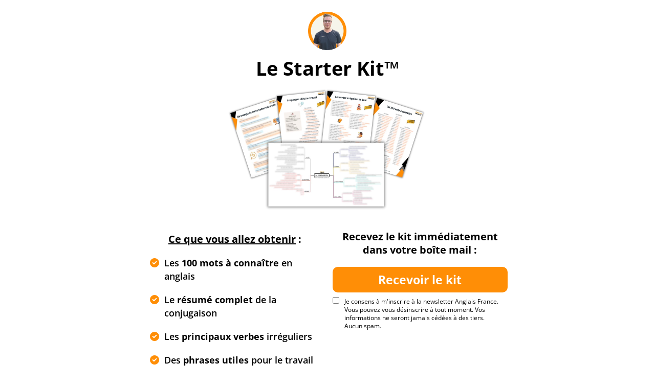

--- FILE ---
content_type: text/html; charset=UTF-8
request_url: https://formation.anglaisfrance.com/le-starter-kit?sa=sa0021252682a91ced6aef9ab919eab5f92c7844e4
body_size: 18018
content:
<!DOCTYPE html><!-- Created with https://systeme.io --><html lang="fr"><head><link rel="icon" type="image/png" href="/1229917/632e620e574ed_temp2.png"><link rel="apple-touch-icon" href="/1229917/632e620e574ed_temp2.png"><meta charSet="utf-8"/><title data-react-helmet="true">Inscription</title><meta data-react-helmet="true" name="viewport" content="width=device-width, initial-scale=1"/><meta data-react-helmet="true" name="robots" content="noindex"/><meta data-react-helmet="true" name="title" content="Inscription"/><meta data-react-helmet="true" name="description"/><meta data-react-helmet="true" name="author"/><meta data-react-helmet="true" name="keywords"/><meta data-react-helmet="true" property="og:image" content=""/><meta data-react-helmet="true" property="og:title" content="Inscription"/><meta data-react-helmet="true" property="og:url" content="https://formation.anglaisfrance.com/le-starter-kit"/><style data-styled="" data-styled-version="6.1.13">.hrsnMz{position:absolute;z-index:0;height:100%;width:100%;top:0;left:0;z-index:-1;filter:blur(0px);background-size:initial;background-position:0% 0%;background-repeat:repeat;background-attachment:initial;background-color:rgba(255, 255, 255, 1);background-image:none;}/*!sc*/
@media only screen and (max-width: 800px){.hrsnMz{background-image:none;}}/*!sc*/
data-styled.g71[id="sc-ljLmeM"]{content:"hrsnMz,"}/*!sc*/
.jlJyGk{position:relative;width:100%;}/*!sc*/
data-styled.g72[id="sc-gqYRWL"]{content:"jlJyGk,"}/*!sc*/
.hmiSxy{display:flex;flex-direction:row;align-items:center;justify-content:center;}/*!sc*/
data-styled.g74[id="sc-kpAHqd"]{content:"hmiSxy,"}/*!sc*/
.aocSR{width:100%;align-self:center;opacity:1;cursor:pointer;transition:0.3s;border:none;background:rgba(255, 142, 6, 1);padding-top:10px;padding-right:50px;padding-bottom:10px;padding-left:50px;font-size:23px;color:rgba(255, 255, 255, 1);font-family:"Open Sans";font-weight:700;font-style:normal;border-top-left-radius:10px;border-top-right-radius:10px;border-bottom-left-radius:10px;border-bottom-right-radius:10px;box-shadow:none;line-height:30px;}/*!sc*/
@media only screen and (max-width: 800px){.aocSR{width:100%;align-self:center;opacity:1;padding-top:18px;padding-right:5px;padding-bottom:18px;padding-left:5px;font-size:20px;font-family:"Open Sans";font-weight:700;font-style:normal;border-top-left-radius:10px;border-top-right-radius:10px;border-bottom-left-radius:10px;border-bottom-right-radius:10px;line-height:18px;}}/*!sc*/
data-styled.g76[id="sc-bCztur"]{content:"aocSR,"}/*!sc*/
.jSazPP{display:flex;align-items:baseline;flex-basis:100%;font-size:12px;}/*!sc*/
@media only screen and (max-width: 800px){.jSazPP{font-size:12px;}}/*!sc*/
data-styled.g79[id="sc-bqvdXA"]{content:"jSazPP,"}/*!sc*/
.dUNMbw{text-align:left;}/*!sc*/
data-styled.g80[id="sc-irPVuy"]{content:"dUNMbw,"}/*!sc*/
.gclgDz{word-break:break-word;transition:box-shadow 0.1s ease-in-out;flex-basis:inherit;font-size:38px;color:rgba(0, 0, 0, 1);font-family:"Open Sans";font-weight:700;font-style:normal;text-align:center;line-height:50px;padding-top:0px;padding-right:0px;padding-bottom:0px;padding-left:0px;}/*!sc*/
.gclgDz a{color:rgba(20, 158, 252, 1);}/*!sc*/
.gclgDz a>span{color:rgba(20, 158, 252, 1);}/*!sc*/
.gclgDz a:hover{box-shadow:inset 0 -1px 0;}/*!sc*/
.gclgDz a>span:hover{box-shadow:inset 0 -1px 0;}/*!sc*/
.gclgDz strong{font-weight:bold;}/*!sc*/
@media only screen and (max-width: 800px){.gclgDz{padding-top:10px;padding-right:10px;padding-bottom:5px;padding-left:15px;font-size:30px;font-weight:700;font-style:normal;text-align:center;line-height:38px;}}/*!sc*/
.gclgDz p:empty::after{content:' ';white-space:pre;}/*!sc*/
.foAwQL{word-break:break-word;transition:box-shadow 0.1s ease-in-out;flex-basis:inherit;font-size:20px;color:rgba(0, 0, 0, 1);font-family:"Open Sans";font-weight:400;font-style:normal;text-align:center;line-height:26px;padding-top:0px;padding-right:0px;padding-bottom:0px;padding-left:0px;}/*!sc*/
.foAwQL a{color:rgba(20, 158, 252, 1);}/*!sc*/
.foAwQL a>span{color:rgba(20, 158, 252, 1);}/*!sc*/
.foAwQL a:hover{box-shadow:inset 0 -1px 0;}/*!sc*/
.foAwQL a>span:hover{box-shadow:inset 0 -1px 0;}/*!sc*/
.foAwQL strong{font-weight:bold;}/*!sc*/
@media only screen and (max-width: 800px){.foAwQL{padding-top:10px;padding-right:10px;padding-bottom:10px;padding-left:15px;font-size:17px;font-weight:400;font-style:normal;text-align:center;line-height:20px;}}/*!sc*/
.foAwQL p:empty::after{content:' ';white-space:pre;}/*!sc*/
.ebmtnB{word-break:break-word;transition:box-shadow 0.1s ease-in-out;flex-basis:inherit;font-size:18px;color:rgba(0, 0, 0, 1);font-family:"Open Sans";font-weight:600;font-style:normal;text-align:left;line-height:26px;padding-top:5px;padding-right:5px;padding-bottom:5px;padding-left:5px;}/*!sc*/
.ebmtnB a{color:rgba(20, 158, 252, 1);}/*!sc*/
.ebmtnB a>span{color:rgba(20, 158, 252, 1);}/*!sc*/
.ebmtnB a:hover{box-shadow:inset 0 -1px 0;}/*!sc*/
.ebmtnB a>span:hover{box-shadow:inset 0 -1px 0;}/*!sc*/
.ebmtnB strong{font-weight:bold;}/*!sc*/
@media only screen and (max-width: 800px){.ebmtnB{font-size:16px;font-family:"Open Sans";font-weight:600;font-style:normal;text-align:left;line-height:20px;}}/*!sc*/
.ebmtnB p:empty::after{content:' ';white-space:pre;}/*!sc*/
.fnwANt{word-break:break-word;transition:box-shadow 0.1s ease-in-out;flex-basis:inherit;font-size:12px;color:rgba(0, 0, 0, 1);font-family:"Open Sans";font-weight:400;font-style:normal;text-align:left;line-height:16px;padding-top:10px;padding-right:10px;padding-bottom:10px;padding-left:10px;}/*!sc*/
.fnwANt a{color:rgba(20, 158, 252, 1);}/*!sc*/
.fnwANt a>span{color:rgba(20, 158, 252, 1);}/*!sc*/
.fnwANt a:hover{box-shadow:inset 0 -1px 0;}/*!sc*/
.fnwANt a>span:hover{box-shadow:inset 0 -1px 0;}/*!sc*/
.fnwANt strong{font-weight:bold;}/*!sc*/
@media only screen and (max-width: 800px){.fnwANt{padding-top:0px;padding-right:0px;padding-bottom:0px;padding-left:7px;font-size:12px;font-family:"Open Sans";font-weight:400;font-style:normal;text-align:left;line-height:16px;}}/*!sc*/
.fnwANt p:empty::after{content:' ';white-space:pre;}/*!sc*/
data-styled.g83[id="sc-khdDuB"]{content:"gclgDz,foAwQL,ebmtnB,fnwANt,"}/*!sc*/
.bpyBwR{display:flex;flex-direction:column;grid-column-start:1;grid-column-end:13;align-self:flex-start;}/*!sc*/
@media only screen and (max-width: 800px){.bpyBwR{align-self:unset;width:100%;grid-column-start:1;grid-column-end:12;padding-left:0;padding-right:0;}}/*!sc*/
.gqiwbs{display:flex;flex-direction:column;grid-column-start:1;grid-column-end:7;align-self:flex-start;}/*!sc*/
@media only screen and (max-width: 800px){.gqiwbs{align-self:unset;width:100%;grid-column-start:1;grid-column-end:12;padding-left:0;padding-right:0;}}/*!sc*/
.eMRipj{display:flex;flex-direction:column;grid-column-start:7;grid-column-end:13;align-self:flex-start;}/*!sc*/
@media only screen and (max-width: 800px){.eMRipj{align-self:unset;width:100%;grid-column-start:1;grid-column-end:12;padding-left:0;padding-right:0;}}/*!sc*/
data-styled.g86[id="sc-hRgSog"]{content:"bpyBwR,gqiwbs,eMRipj,"}/*!sc*/
.jAcARP{display:block;max-width:100%;object-fit:contain;width:75px;}/*!sc*/
@media only screen and (max-width: 800px){.jAcARP{width:67px;}}/*!sc*/
.iDArko{display:block;max-width:100%;object-fit:contain;width:400px;}/*!sc*/
data-styled.g137[id="sc-dHMlHb"]{content:"jAcARP,iDArko,"}/*!sc*/
.cjXIDn{align-self:center;}/*!sc*/
data-styled.g138[id="sc-glpSfM"]{content:"cjXIDn,"}/*!sc*/
.jDZtti{position:relative;display:block;height:0;overflow:visible;padding-bottom:100.00%;}/*!sc*/
.cFaEky{position:relative;display:block;height:0;overflow:visible;padding-bottom:62.89%;}/*!sc*/
data-styled.g139[id="sc-kHhQGl"]{content:"jDZtti,cFaEky,"}/*!sc*/
.hLVLdW{width:100%;list-style-type:none;list-style:none;}/*!sc*/
.hLVLdW ul{margin-left:25px;padding-left:0;}/*!sc*/
.hLVLdW ul>div{margin-bottom:20px;}/*!sc*/
.hLVLdW li{margin-bottom:20px;list-style-type:none!important;list-style:none!important;margin-left:0!important;display:flex;align-items:baseline;min-height:18px;}/*!sc*/
.hLVLdW ul:last-of-type>div:last-of-type{margin-bottom:0;}/*!sc*/
.hLVLdW ul:last-of-type li:last-of-type{margin-bottom:0;}/*!sc*/
.hLVLdW li div{display:inline;position:relative;}/*!sc*/
.hLVLdW li>i{font-feature-settings:normal;margin-left:-25px;margin-right:10px;color:rgba(255, 142, 6, 1);font-size:18px;}/*!sc*/
@media only screen and (max-width: 800px){.hLVLdW li>i{color:rgba(255, 142, 6, 1);}}/*!sc*/
data-styled.g161[id="sc-ZVgAE"]{content:"hLVLdW,"}/*!sc*/
.bCjscS{display:grid;position:relative;justify-content:space-between;grid-template-columns:repeat(12, 1fr);column-gap:20px;background-color:rgba(255, 255, 255, 1);padding-top:20px;padding-right:35px;padding-bottom:50px;padding-left:35px;border-top-left-radius:15px;border-top-right-radius:15px;border-bottom-left-radius:15px;border-bottom-right-radius:15px;border-style:solid;border-width:3px;border-color:rgba(255, 142, 6, 0);box-shadow:none;background-image:none;background-size:initial;background-position:50% 50%;background-repeat:no-repeat;background-attachment:initial;column-gap:unset!important;}/*!sc*/
@media only screen and (max-width: 800px){.bCjscS{padding-top:5px;padding-right:5px;padding-bottom:5px;padding-left:5px;background-color:rgba(255, 255, 255, 1);border-top-left-radius:10px;border-top-right-radius:10px;border-bottom-left-radius:10px;border-bottom-right-radius:10px;}}/*!sc*/
@media only screen and (max-width: 800px){.bCjscS{display:flex;flex-direction:column;grid-template-columns:auto;background-image:none;}}/*!sc*/
.gNrTRE{display:grid;position:relative;justify-content:space-between;grid-template-columns:repeat(12, 1fr);column-gap:20px;padding-top:10px;padding-right:10px;padding-bottom:10px;padding-left:10px;background-image:none;background-size:initial;background-position:50% 50%;background-repeat:repeat;background-attachment:initial;}/*!sc*/
@media only screen and (max-width: 800px){.gNrTRE{padding-top:5px;padding-right:5px;padding-bottom:5px;padding-left:5px;}}/*!sc*/
@media only screen and (max-width: 800px){.gNrTRE{display:flex;flex-direction:column;grid-template-columns:auto;background-image:none;}}/*!sc*/
data-styled.g231[id="sc-gzVdWW"]{content:"bCjscS,gNrTRE,"}/*!sc*/
.khOXWh{display:flex;position:relative;padding-top:0px;padding-right:40px;padding-bottom:40px;padding-left:40px;background-image:none;background-size:initial;background-position:0% 0%;background-repeat:no-repeat;background-attachment:initial;}/*!sc*/
@media only screen and (max-width: 800px){.khOXWh{padding-top:5px;padding-right:5px;padding-bottom:5px;padding-left:5px;}}/*!sc*/
@media only screen and (max-width: 800px){.khOXWh{background-image:none;}}/*!sc*/
data-styled.g237[id="sc-kfblco"]{content:"khOXWh,"}/*!sc*/
.hWhjGP{max-width:100%;width:100%;margin:auto;}/*!sc*/
@media only screen and (max-width: 800px){.hWhjGP{max-width:initial;}}/*!sc*/
data-styled.g238[id="sc-bmxOz"]{content:"hWhjGP,"}/*!sc*/
html{box-sizing:border-box;scroll-behavior:smooth;overscroll-behavior-x:none;}/*!sc*/
body{margin:0;}/*!sc*/
a{text-decoration:none;}/*!sc*/
p span>a[href^="tel:"]{color:inherit;}/*!sc*/
p{margin:0;}/*!sc*/
*,*:before,*:after{box-sizing:inherit;}/*!sc*/
*{-webkit-font-smoothing:antialiased;}/*!sc*/
h1,h2,h3,h4,h5,h6{margin:0;font-weight:normal;}/*!sc*/
section h1{margin:0;}/*!sc*/
button,input{margin:0;font-family:unset;}/*!sc*/
ul{margin:0;}/*!sc*/
.fixed{position:fixed;top:0px;left:0px;width:320px;height:50px;background:red;-webkit-backface-visibility:hidden;}/*!sc*/
data-styled.g612[id="sc-global-cFbOWI1"]{content:"sc-global-cFbOWI1,"}/*!sc*/
.blwjlq{position:relative;text-align:initial;margin:0px 0px 0px 0px;}/*!sc*/
@media only screen and (max-width: 800px){.blwjlq{margin-top:0px;margin-right:0px;margin-bottom:0px;margin-left:0px;}}/*!sc*/
.hYHLOy{position:relative;text-align:initial;margin:0px 200px 0px 200px;}/*!sc*/
@media only screen and (max-width: 800px){.hYHLOy{margin-top:0px;margin-right:0px;margin-bottom:40px;margin-left:0px;}}/*!sc*/
.dTjBTK{position:relative;text-align:initial;display:flex;flex-direction:column;margin:0px 0px 10px 0px;}/*!sc*/
@media only screen and (max-width: 800px){.dTjBTK{margin-top:10px;margin-right:0px;margin-bottom:0px;margin-left:0px;}}/*!sc*/
.eaZTQG{position:relative;text-align:initial;display:flex;flex-direction:column;margin:10px 0px 0px 0px;}/*!sc*/
@media only screen and (max-width: 800px){.eaZTQG{margin-top:10px;margin-right:0px;margin-bottom:0px;margin-left:0px;}}/*!sc*/
.hEfEZm{position:relative;text-align:initial;margin:5px 0px 0px 0px;}/*!sc*/
@media only screen and (max-width: 800px){.hEfEZm{margin-top:10px;margin-right:0px;margin-bottom:0px;margin-left:0px;}}/*!sc*/
.eKcfrw{position:relative;text-align:initial;margin:0px 0px 0px 0px;}/*!sc*/
@media only screen and (max-width: 800px){.eKcfrw{margin-top:0px;margin-right:15px;margin-bottom:0px;margin-left:20px;}}/*!sc*/
data-styled.g618[id="sc-kFKoiG"]{content:"blwjlq,hYHLOy,dTjBTK,eaZTQG,hEfEZm,eKcfrw,"}/*!sc*/
.jALuVp{position:relative;margin-top:0;margin-left:-20px;margin-right:-20px;margin-bottom:0;}/*!sc*/
@media only screen and (max-width: 800px){.jALuVp{margin-top:0;margin-left:0;margin-right:0;margin-bottom:0;}}/*!sc*/
.juQnvq{position:relative;margin-top:25px;margin-left:0;margin-right:0;margin-bottom:10px;}/*!sc*/
@media only screen and (max-width: 800px){.juQnvq{margin-top:10px;margin-left:0;margin-right:0;margin-bottom:0;}}/*!sc*/
.kLmmPW{position:relative;margin-top:20px;margin-left:0;margin-right:0;margin-bottom:10px;}/*!sc*/
@media only screen and (max-width: 800px){.kLmmPW{margin-top:15px;margin-left:0;margin-right:0;margin-bottom:0;}}/*!sc*/
.jljHxt{position:relative;margin-top:10px;margin-left:0;margin-right:0;margin-bottom:0;display:flex;justify-content:center;flex-direction:column;position:relative;}/*!sc*/
@media only screen and (max-width: 800px){.jljHxt{margin-top:10px;margin-left:15px;margin-right:15px;margin-bottom:15px;}}/*!sc*/
data-styled.g619[id="sc-kCNzdd"]{content:"jALuVp,juQnvq,kLmmPW,jljHxt,"}/*!sc*/
.wOAqF{display:flex;width:100%;height:100%;min-height:100vh;position:relative;font-family:"Open Sans";font-weight:400;font-style:normal;}/*!sc*/
data-styled.g623[id="sc-dgaQAE"]{content:"wOAqF,"}/*!sc*/
</style><link data-react-helmet="true" rel="canonical" href="https://formation.anglaisfrance.com/le-starter-kit"/><style type="text/css">
          @font-face {
            font-family: "Open Sans";
            font-style: normal;
            font-weight: 700;
            src: url(https://d3syewzhvzylbl.cloudfront.net/fonts/google-fonts/opensans/700.woff2) format('woff2');
          }
        

          @font-face {
            font-family: "Open Sans";
            font-style: normal;
            font-weight: 400;
            src: url(https://d3syewzhvzylbl.cloudfront.net/fonts/google-fonts/opensans/regular.woff2) format('woff2');
          }
        

          @font-face {
            font-family: "Open Sans";
            font-style: normal;
            font-weight: 600;
            src: url(https://d3syewzhvzylbl.cloudfront.net/fonts/google-fonts/opensans/600.woff2) format('woff2');
          }
        </style><link rel="stylesheet" href="https://d3fit27i5nzkqh.cloudfront.net/assets/css/optimizedFontAwesome.css"/><style>.fal{-moz-osx-font-smoothing:grayscale;-webkit-font-smoothing:antialiased;display:var(--fa-display,inline-block);font-style:normal;font-variant:normal;line-height:1;text-rendering:auto;}.fal{font-family:"Font Awesome 6 Pro";font-weight:300;}.fa-chevron-circle-left:before{content:"\f137";}.fa-chevron-circle-right:before{content:"\f138";}.fas{-moz-osx-font-smoothing:grayscale;-webkit-font-smoothing:antialiased;display:var(--fa-display,inline-block);font-style:normal;font-variant:normal;line-height:1;text-rendering:auto;}.fas{font-family:"Font Awesome 6 Pro";font-weight:900;}.fa-chevron-down:before{content:"\f078";}.fa-chevron-left:before{content:"\f053";}.fad.fa-chevron-right:after{content:"\f054\f054";}.fad{-moz-osx-font-smoothing:grayscale;-webkit-font-smoothing:antialiased;display:var(--fa-display,inline-block);font-style:normal;font-variant:normal;line-height:1;text-rendering:auto;}.fad{position:relative;font-family:"Font Awesome 6 Duotone";font-weight:900;letter-spacing:normal;}.fad:before{position:absolute;color:var(--fa-primary-color,inherit);opacity:var(--fa-primary-opacity,1);}.fad:after{color:var(--fa-secondary-color,inherit);}.fad:after{opacity:var(--fa-secondary-opacity,0.4);}.fa-chevron-right:before{content:"\f054";}.fa-chevron-up:before{content:"\f077";}.fa-circle:before{content:"\f111";}.far{-moz-osx-font-smoothing:grayscale;-webkit-font-smoothing:antialiased;display:var(--fa-display,inline-block);font-style:normal;font-variant:normal;line-height:1;text-rendering:auto;}.far{font-family:"Font Awesome 6 Pro";font-weight:400;}.fa-clock:before{content:"\f017";}.fa-eye:before{content:"\f06e";}.fa-eye-slash:before{content:"\f070";}.fa{font-family:var(--fa-style-family,"Font Awesome 6 Pro");font-weight:var(--fa-style,900);}.fa{-moz-osx-font-smoothing:grayscale;-webkit-font-smoothing:antialiased;display:var(--fa-display,inline-block);font-style:normal;font-variant:normal;line-height:1;text-rendering:auto;}.fa-times:before{content:"\f00d";}.fas{-moz-osx-font-smoothing:grayscale;-webkit-font-smoothing:antialiased;display:var(--fa-display,inline-block);font-style:normal;font-variant:normal;line-height:1;text-rendering:auto;}.fas{font-family:"Font Awesome 6 Pro";font-weight:900;}.fa-check-circle:before{content:"\f058";}</style><!-- Meta Pixel Code -->
<script>
!function(f,b,e,v,n,t,s)
{if(f.fbq)return;n=f.fbq=function(){n.callMethod?
n.callMethod.apply(n,arguments):n.queue.push(arguments)};
if(!f._fbq)f._fbq=n;n.push=n;n.loaded=!0;n.version='2.0';
n.queue=[];t=b.createElement(e);t.async=!0;
t.src=v;s=b.getElementsByTagName(e)[0];
s.parentNode.insertBefore(t,s)}(window, document,'script',
'https://connect.facebook.net/en_US/fbevents.js');
fbq('init', '7978254012298806');
fbq('track', 'PageView');
</script>
<noscript><img height="1" width="1" style="display:none"
src="https://www.facebook.com/tr?id=7978254012298806&ev=PageView&noscript=1"
/></noscript>
<!-- End Meta Pixel Code -->

<!-- Pinterest Tag -->
<script>
!function(e){if(!window.pintrk){window.pintrk = function () {
window.pintrk.queue.push(Array.prototype.slice.call(arguments))};var
  n=window.pintrk;n.queue=[],n.version="3.0";var
  t=document.createElement("script");t.async=!0,t.src=e;var
  r=document.getElementsByTagName("script")[0];
  r.parentNode.insertBefore(t,r)}}("https://s.pinimg.com/ct/core.js");
pintrk('load', '2612611181721', {em: '<user_email_address>'});
pintrk('page');
</script>
<noscript>
<img height="1" width="1" style="display:none;" alt=""
  src="https://ct.pinterest.com/v3/?event=init&tid=2612611181721&pd[em]=<hashed_email_address>&noscript=1" />
</noscript>
<!-- end Pinterest Tag --> <meta property="og:type" content="website"/></head><body><div id="app"><div class="sc-dgaQAE wOAqF"><div class="sc-gqYRWL jlJyGk"><div class="sc-ljLmeM hrsnMz"></div><div class="sc-kFKoiG blwjlq"><section id="section-6f0d8ce0" class="sc-kfblco khOXWh"><div width="100%" class="sc-bmxOz hWhjGP"><div class="sc-kFKoiG hYHLOy"><div id="row-428ef70d" class="sc-gzVdWW bCjscS"><div size="12" class="sc-hRgSog bpyBwR"><div class="sc-kFKoiG dTjBTK"><div width="75" class="sc-glpSfM cjXIDn"><picture class="sc-kHhQGl jDZtti"><img id="image-88ea8b8d" src="https://d1yei2z3i6k35z.cloudfront.net/1229917/63176769123e7_paul2.png" width="75" loading="lazy" class="sc-dHMlHb jAcARP"/></picture></div></div><div class="sc-kCNzdd jALuVp"><div id="text-2dbda54b" font-size="38" font-family="Open Sans" color="rgba(0, 0, 0, 1)" font-style="normal" font-weight="700" class="sc-khdDuB gclgDz"><div><p><strong>Le Starter Kit™</strong></p></div></div></div><div class="sc-kFKoiG eaZTQG"><div width="400" class="sc-glpSfM cjXIDn"><picture class="sc-kHhQGl cFaEky"><img id="image-1494c04a" src="https://d1yei2z3i6k35z.cloudfront.net/1229917/67d0a16d29467_LeStarterKit.jpeg" width="400" loading="lazy" class="sc-dHMlHb iDArko"/></picture></div></div><div class="sc-kFKoiG blwjlq"><div id="row-8fc89b52" class="sc-gzVdWW gNrTRE"><div size="6" class="sc-hRgSog gqiwbs"><div class="sc-kCNzdd juQnvq"><div id="text-76888420" font-size="20" font-family="Open Sans" color="rgba(0, 0, 0, 1)" font-style="normal" font-weight="400" class="sc-khdDuB foAwQL"><div><p><strong><u>Ce que vous allez obtenir</u> :</strong></p></div></div></div><div class="sc-kFKoiG hEfEZm"><div class="sc-ZVgAE hLVLdW"><div id="bulletlist-fe39a352" font-size="18" font-family="Open Sans" color="rgba(0, 0, 0, 1)" font-style="normal" font-weight="600" class="sc-khdDuB ebmtnB"><div><ul><li dir="ltr" style="display: flex; align-items: stretch; "><i class='fas fa-check-circle' style="line-height: inherit"></i><div><p dir="ltr">Les <strong>100 mots à connaître</strong> en anglais</p></div></li></ul><ul><li dir="ltr" style="display: flex; align-items: stretch; "><i class='fas fa-check-circle' style="line-height: inherit"></i><div><p dir="ltr">Le <strong>résumé complet</strong> de la conjugaison</p></div></li></ul><ul><li dir="ltr" style="display: flex; align-items: stretch; "><i class='fas fa-check-circle' style="line-height: inherit"></i><div><p dir="ltr">Les<strong> principaux verbes</strong> irréguliers</p></div></li></ul><ul><li dir="ltr" style="display: flex; align-items: stretch; "><i class='fas fa-check-circle' style="line-height: inherit"></i><div><p dir="ltr">Des <strong>phrases utiles</strong> pour le travail</p></div></li></ul><ul><li dir="ltr" style="display: flex; align-items: stretch; "><i class='fas fa-check-circle' style="line-height: inherit"></i><div><p dir="ltr"><strong>Une conversation </strong>pour s'entraîner à l'oral</p></div></li></ul><ul><li dir="ltr" style="display: flex; align-items: stretch; "><i class='fas fa-check-circle' style="line-height: inherit"></i><div><p dir="ltr">Des <strong>cours d'anglais</strong> dans votre boîte mail</p></div></li><li dir="ltr" style="display: flex; align-items: stretch; "><i class='fas fa-check-circle' style="line-height: inherit"></i><div><p dir="ltr"><strong>2 enregistrements</strong> audio avec la prononciation</p></div></li></ul></div></div></div></div></div><div size="6" class="sc-hRgSog eMRipj"><div class="sc-kCNzdd kLmmPW"><div id="text-39347a27" font-size="20" font-family="Open Sans" color="rgba(0, 0, 0, 1)" font-style="normal" font-weight="400" class="sc-khdDuB foAwQL"><div><p><strong>Recevez le kit immédiatement</strong></p><p><strong>dans votre boîte mail :</strong></p></div></div></div><div class="sc-kCNzdd jljHxt"><button data-test-id="send-form-button" id="button-840aaec5" color="rgba(255, 255, 255, 1)" font-family="Open Sans" font-weight="700" font-style="normal" font-size="23" width="100%" class="sc-bCztur aocSR"><div class="sc-kpAHqd hmiSxy">Recevoir le kit</div></button></div><div class="sc-kFKoiG eKcfrw"><div id="checkbox-bf299cd4" class="sc-irPVuy dUNMbw"><label font-size="12" class="sc-bqvdXA jSazPP"><input type="checkbox" class="sc-fkJXLl cJHXTo"/><div id="checkbox-bf299cd4" font-size="12" color="rgba(0, 0, 0, 1)" font-family="Open Sans" font-style="normal" font-weight="400" class="sc-khdDuB fnwANt"><div><p dir="ltr">Je consens à m'inscrire à la newsletter Anglais France. Vous pouvez vous désinscrire à tout moment. Vos informations ne seront jamais cédées à des tiers. Aucun spam.</p></div></div></label></div></div></div></div></div></div></div></div></div></section></div></div></div></div><script data-cookieconsent="ignore" charSet="UTF-8">window.__PRELOADED_STATE__={"page":{"id":15668757,"type":"squeeze","locale":"fr","entities":{"1153b51a-4b1f-4bb3-9183-a9cf07df5ccb":{"id":"1153b51a-4b1f-4bb3-9183-a9cf07df5ccb","type":"Body","childIds":["7482213d-bd7b-42af-ad0c-36053fabd77b"],"background":{"backgroundSize":"initial","backgroundRepeat":"repeat","backgroundPosition":"0% 0%","backgroundAttachment":"initial"},"htmlAttrId":"body-c5e336e8","backgroundColor":"rgba(255, 255, 255, 1)","backgroundFileId":null,"mobileBackground":[],"isAffiliateBadgeVisible":false},"36252711-5e65-4144-91b4-ad43e33ffad5":{"id":"36252711-5e65-4144-91b4-ad43e33ffad5","text":"Recevoir le kit","type":"Button","width":"100%","action":"sendForm","border":{"type":"None","radius":{"borderTopLeftRadius":10,"borderTopRightRadius":10,"borderBottomLeftRadius":10,"borderBottomRightRadius":10}},"margin":{"marginTop":10,"marginLeft":0,"marginRight":0,"marginBottom":0},"padding":{"paddingTop":10,"paddingLeft":50,"paddingRight":50,"paddingBottom":10},"subText":"","parentId":"3df15ccf-5545-481d-932b-789ff65402df","alignSelf":"center","boxShadow":"none","textColor":"rgba(255, 255, 255, 1)","appearance":{"mobile":true,"desktop":true},"background":"rgba(255, 142, 6, 1)","htmlAttrId":"button-840aaec5","urlRedirect":"","mobileBorder":{"radius":{"borderTopLeftRadius":10,"borderTopRightRadius":10,"borderBottomLeftRadius":10,"borderBottomRightRadius":10}},"mobileMargin":{"marginTop":10,"marginLeft":15,"marginRight":15,"marginBottom":15},"subTextColor":"rgba(255,255,255,0.8)","textFontSize":23,"mobilePadding":{"paddingTop":18,"paddingLeft":5,"paddingRight":5,"paddingBottom":18},"textFontStyle":"normal","textFontFamily":"Open Sans","textFontWeight":"700","redirectionType":"nextStep","subTextFontSize":18,"mobileLineHeight":18,"iconClassNameAfter":"","mobileTextFontSize":20,"iconClassNameBefore":""},"3a18533b-c0ae-46e8-86b5-80d89ea597d7":{"id":"3a18533b-c0ae-46e8-86b5-80d89ea597d7","slug":"recaptcha","type":"OptInRecaptcha","theme":"light","margin":{"marginTop":25,"marginLeft":0,"marginRight":0,"marginBottom":25},"parentId":"3df15ccf-5545-481d-932b-789ff65402df","alignSelf":"flex-start","appearance":{"mobile":true,"desktop":true},"htmlAttrId":"optinrecaptcha-da126b72","mobileMargin":{"marginTop":25,"marginLeft":0,"marginRight":0,"marginBottom":25}},"3df15ccf-5545-481d-932b-789ff65402df":{"id":"3df15ccf-5545-481d-932b-789ff65402df","size":6,"type":"Column","childIds":["b94198ca-2139-4e59-ab97-38f2eeff59e4","e54992c6-71e4-4b86-b7ec-f35a725d4b02","c0ccd6c6-11f2-404c-bd3d-716ab4c0efe5","3a18533b-c0ae-46e8-86b5-80d89ea597d7","36252711-5e65-4144-91b4-ad43e33ffad5","4c52e8ed-7d2a-4411-9c65-adb8264fe6ff"],"parentId":"f977ac4b-7c38-4901-9cb7-f5b0dc3aaa01","alignSelf":"flex-start","htmlAttrId":"column-3a7e3358"},"4a06b41d-6123-4127-af91-ccdf082daa12":{"id":"4a06b41d-6123-4127-af91-ccdf082daa12","type":"Image","ratio":1.59,"width":400,"fileId":28968161,"margin":{"marginTop":10,"marginLeft":0,"marginRight":0,"marginBottom":0},"parentId":"a6069162-a3a3-454d-ade0-5077db1e2b84","alignSelf":"center","appearance":{"mobile":true,"desktop":true},"htmlAttrId":"image-1494c04a","mobileMargin":{"marginTop":10,"marginLeft":0,"marginRight":0,"marginBottom":0}},"4c52e8ed-7d2a-4411-9c65-adb8264fe6ff":{"id":"4c52e8ed-7d2a-4411-9c65-adb8264fe6ff","type":"Checkbox","margin":{"marginTop":0,"marginLeft":0,"marginRight":0,"marginBottom":0},"content":"\x3cp dir=\"ltr\">Je consens à m'inscrire à la newsletter Anglais France. Vous pouvez vous désinscrire à tout moment. Vos informations ne seront jamais cédées à des tiers. Aucun spam.\x3c/p>","padding":{"paddingTop":10,"paddingLeft":10,"paddingRight":10,"paddingBottom":10},"fontSize":12,"optional":false,"parentId":"3df15ccf-5545-481d-932b-789ff65402df","errorText":"Merci de cocher la case","textAlign":"left","appearance":{"mobile":true,"desktop":true},"htmlAttrId":"checkbox-bf299cd4","mobileMargin":{"marginTop":0,"marginLeft":20,"marginRight":15,"marginBottom":0},"mobilePadding":{"paddingTop":0,"paddingLeft":7,"paddingRight":0,"paddingBottom":0},"mobileFontSize":12,"html":"\x3cp dir=\"ltr\">\x3cbr>\x3c/p>"},"702304ce-f36e-4bfb-9ef5-d26afeb764e8":{"id":"702304ce-f36e-4bfb-9ef5-d26afeb764e8","type":"Text","margin":{"marginTop":25,"marginLeft":0,"marginRight":0,"marginBottom":10},"styles":[],"content":"\x3cp>\x3cstrong>\x3cu>Ce que vous allez obtenir\x3c/u> :\x3c/strong>\x3c/p>","options":[],"padding":{"paddingTop":0,"paddingLeft":0,"paddingRight":0,"paddingBottom":0},"fontSize":20,"parentId":"a6a1d1b0-3c56-4742-b383-6fc4bbb504f4","fontStyle":"normal","textAlign":"center","appearance":{"mobile":true,"desktop":true},"fontFamily":"Open Sans","fontWeight":"400","htmlAttrId":"text-76888420","mobileMargin":{"marginTop":10,"marginLeft":0,"marginRight":0,"marginBottom":0},"mobileStyles":[],"mobileOptions":[],"mobilePadding":{"paddingTop":10,"paddingLeft":15,"paddingRight":10,"paddingBottom":10},"mobileFontSize":17,"mobileLineHeight":20,"html":"\x3cp dir=\"ltr\">\x3cbr>\x3c/p>"},"7482213d-bd7b-42af-ad0c-36053fabd77b":{"id":"7482213d-bd7b-42af-ad0c-36053fabd77b","type":"Section","margin":{"marginTop":0,"marginLeft":0,"marginRight":0,"marginBottom":0},"padding":{"paddingTop":0,"paddingLeft":40,"paddingRight":40,"paddingBottom":40},"childIds":["c3b7a243-d969-4c61-9692-f1a4d30b57ca"],"parentId":"1153b51a-4b1f-4bb3-9183-a9cf07df5ccb","appearance":{"mobile":true,"desktop":true},"background":{"backgroundSize":"initial","backgroundRepeat":"no-repeat","backgroundPosition":"0% 0%","backgroundAttachment":"initial"},"htmlAttrId":"section-6f0d8ce0","contentWidth":"fullPage","mobileMargin":{"marginTop":0,"marginLeft":0,"marginRight":0,"marginBottom":0},"mobilePadding":{"paddingTop":5,"paddingLeft":5,"paddingRight":5,"paddingBottom":5}},"7b41949a-be41-4209-bbbf-dc2df627f51f":{"id":"7b41949a-be41-4209-bbbf-dc2df627f51f","type":"Image","ratio":1,"width":75,"fileId":4483874,"margin":{"marginTop":0,"marginLeft":0,"marginRight":0,"marginBottom":10},"parentId":"a6069162-a3a3-454d-ade0-5077db1e2b84","alignSelf":"center","appearance":{"mobile":true,"desktop":true},"htmlAttrId":"image-88ea8b8d","mobileWidth":67,"mobileMargin":{"marginTop":10,"marginLeft":0,"marginRight":0,"marginBottom":0}},"a6069162-a3a3-454d-ade0-5077db1e2b84":{"id":"a6069162-a3a3-454d-ade0-5077db1e2b84","size":12,"type":"Column","childIds":["7b41949a-be41-4209-bbbf-dc2df627f51f","c237911a-ad96-431e-9fc5-a9d19e93759c","4a06b41d-6123-4127-af91-ccdf082daa12","f977ac4b-7c38-4901-9cb7-f5b0dc3aaa01"],"parentId":"c3b7a243-d969-4c61-9692-f1a4d30b57ca","alignSelf":"flex-start","htmlAttrId":"column-506d54eb"},"a6a1d1b0-3c56-4742-b383-6fc4bbb504f4":{"id":"a6a1d1b0-3c56-4742-b383-6fc4bbb504f4","size":6,"type":"Column","childIds":["702304ce-f36e-4bfb-9ef5-d26afeb764e8","b3e2dd41-e6c2-4f58-88ae-0d4dde5e38a3"],"parentId":"f977ac4b-7c38-4901-9cb7-f5b0dc3aaa01","alignSelf":"flex-start","htmlAttrId":"column-35910a8b"},"b3e2dd41-e6c2-4f58-88ae-0d4dde5e38a3":{"id":"b3e2dd41-e6c2-4f58-88ae-0d4dde5e38a3","type":"BulletList","margin":{"marginTop":5,"marginLeft":0,"marginRight":0,"marginBottom":0},"content":"\x3cul>\x3cli dir=\"ltr\" style=\"display: flex; align-items: stretch; \">\x3ci class='fas fa-check-circle' style=\"line-height: inherit\">\x3c/i>\x3cdiv>\x3cp dir=\"ltr\">Les \x3cstrong>100 mots à connaître\x3c/strong> en anglais\x3c/p>\x3c/div>\x3c/li>\x3c/ul>\x3cul>\x3cli dir=\"ltr\" style=\"display: flex; align-items: stretch; \">\x3ci class='fas fa-check-circle' style=\"line-height: inherit\">\x3c/i>\x3cdiv>\x3cp dir=\"ltr\">Le \x3cstrong>résumé complet\x3c/strong> de la conjugaison\x3c/p>\x3c/div>\x3c/li>\x3c/ul>\x3cul>\x3cli dir=\"ltr\" style=\"display: flex; align-items: stretch; \">\x3ci class='fas fa-check-circle' style=\"line-height: inherit\">\x3c/i>\x3cdiv>\x3cp dir=\"ltr\">Les\x3cstrong> principaux verbes\x3c/strong> irréguliers\x3c/p>\x3c/div>\x3c/li>\x3c/ul>\x3cul>\x3cli dir=\"ltr\" style=\"display: flex; align-items: stretch; \">\x3ci class='fas fa-check-circle' style=\"line-height: inherit\">\x3c/i>\x3cdiv>\x3cp dir=\"ltr\">Des \x3cstrong>phrases utiles\x3c/strong> pour le travail\x3c/p>\x3c/div>\x3c/li>\x3c/ul>\x3cul>\x3cli dir=\"ltr\" style=\"display: flex; align-items: stretch; \">\x3ci class='fas fa-check-circle' style=\"line-height: inherit\">\x3c/i>\x3cdiv>\x3cp dir=\"ltr\">\x3cstrong>Une conversation \x3c/strong>pour s'entraîner à l'oral\x3c/p>\x3c/div>\x3c/li>\x3c/ul>\x3cul>\x3cli dir=\"ltr\" style=\"display: flex; align-items: stretch; \">\x3ci class='fas fa-check-circle' style=\"line-height: inherit\">\x3c/i>\x3cdiv>\x3cp dir=\"ltr\">Des \x3cstrong>cours d'anglais\x3c/strong> dans votre boîte mail\x3c/p>\x3c/div>\x3c/li>\x3cli dir=\"ltr\" style=\"display: flex; align-items: stretch; \">\x3ci class='fas fa-check-circle' style=\"line-height: inherit\">\x3c/i>\x3cdiv>\x3cp dir=\"ltr\">\x3cstrong>2 enregistrements\x3c/strong> audio avec la prononciation\x3c/p>\x3c/div>\x3c/li>\x3c/ul>","padding":{"paddingTop":5,"paddingLeft":5,"paddingRight":5,"paddingBottom":5},"fontSize":18,"parentId":"a6a1d1b0-3c56-4742-b383-6fc4bbb504f4","fontStyle":"normal","textAlign":"left","appearance":{"mobile":true,"desktop":true},"fontFamily":"Open Sans","fontWeight":"600","htmlAttrId":"bulletlist-fe39a352","lineHeight":26,"mobileMargin":{"marginTop":10,"marginLeft":0,"marginRight":0,"marginBottom":0},"mobileFontSize":16,"mobileTextAlign":"left","verticalSpacing":20,"listItemIconSize":18,"mobileLineHeight":20,"listItemClassName":"fas fa-check-circle","listItemIconColor":"rgba(255, 142, 6, 1)","mobileListItemIconColor":"rgba(255, 142, 6, 1)","html":"\x3cp dir=\"ltr\">\x3cbr>\x3c/p>"},"b94198ca-2139-4e59-ab97-38f2eeff59e4":{"id":"b94198ca-2139-4e59-ab97-38f2eeff59e4","type":"Text","margin":{"marginTop":20,"marginLeft":0,"marginRight":0,"marginBottom":10},"styles":[],"content":"\x3cp>\x3cstrong>Recevez le kit immédiatement\x3c/strong>\x3c/p>\x3cp>\x3cstrong>dans votre boîte mail :\x3c/strong>\x3c/p>","options":[],"padding":{"paddingTop":0,"paddingLeft":0,"paddingRight":0,"paddingBottom":0},"fontSize":20,"parentId":"3df15ccf-5545-481d-932b-789ff65402df","fontStyle":"normal","textAlign":"center","appearance":{"mobile":true,"desktop":true},"fontFamily":"Open Sans","fontWeight":"400","htmlAttrId":"text-39347a27","mobileMargin":{"marginTop":15,"marginLeft":0,"marginRight":0,"marginBottom":0},"mobileStyles":[],"mobileOptions":[],"mobilePadding":{"paddingTop":10,"paddingLeft":15,"paddingRight":10,"paddingBottom":10},"mobileFontSize":17,"mobileLineHeight":20,"html":"\x3cp dir=\"ltr\">\x3cbr>\x3c/p>"},"c0ccd6c6-11f2-404c-bd3d-716ab4c0efe5":{"id":"c0ccd6c6-11f2-404c-bd3d-716ab4c0efe5","slug":"email","type":"Field","border":{"color":"rgba(193, 201, 217, 1)","style":"solid","width":1,"radius":{"borderTopLeftRadius":10,"borderTopRightRadius":10,"borderBottomLeftRadius":10,"borderBottomRightRadius":10}},"margin":{"marginTop":7,"marginLeft":0,"marginRight":0,"marginBottom":0},"padding":{"paddingTop":12,"paddingLeft":0,"paddingRight":0,"paddingBottom":12},"fontSize":20,"optional":false,"parentId":"3df15ccf-5545-481d-932b-789ff65402df","appearance":{"mobile":true,"desktop":true},"htmlAttrId":"form-input-82f7bee3","lineHeight":23,"placeholder":"Votre e-mail","mobileBorder":{"radius":{"borderTopLeftRadius":10,"borderTopRightRadius":10,"borderBottomLeftRadius":10,"borderBottomRightRadius":10}},"mobileMargin":{"marginTop":10,"marginLeft":15,"marginRight":15,"marginBottom":0},"mobileFontSize":15,"backgroundColor":"rgba(255, 255, 255, 1)"},"c237911a-ad96-431e-9fc5-a9d19e93759c":{"id":"c237911a-ad96-431e-9fc5-a9d19e93759c","type":"Text","margin":{"marginTop":0,"marginLeft":-20,"marginRight":-20,"marginBottom":0},"styles":[],"content":"\x3cp>\x3cstrong>Le Starter Kit™\x3c/strong>\x3c/p>","options":[],"padding":{"paddingTop":0,"paddingLeft":0,"paddingRight":0,"paddingBottom":0},"fontSize":38,"parentId":"a6069162-a3a3-454d-ade0-5077db1e2b84","fontStyle":"normal","textAlign":"center","appearance":{"mobile":true,"desktop":true},"fontFamily":"Open Sans","fontWeight":"700","htmlAttrId":"text-2dbda54b","lineHeight":50,"mobileMargin":{"marginTop":0,"marginLeft":0,"marginRight":0,"marginBottom":0},"mobileStyles":[],"mobileOptions":[],"mobilePadding":{"paddingTop":10,"paddingLeft":15,"paddingRight":10,"paddingBottom":5},"mobileFontSize":30,"mobileLineHeight":38,"html":"\x3cp dir=\"ltr\">\x3cbr>\x3c/p>"},"c3b7a243-d969-4c61-9692-f1a4d30b57ca":{"id":"c3b7a243-d969-4c61-9692-f1a4d30b57ca","type":"Row","border":{"color":"rgba(255, 142, 6, 0)","style":"solid","width":3,"radius":{"borderTopLeftRadius":15,"borderTopRightRadius":15,"borderBottomLeftRadius":15,"borderBottomRightRadius":15}},"margin":{"marginTop":0,"marginLeft":200,"marginRight":200,"marginBottom":0},"padding":{"paddingTop":20,"paddingLeft":35,"paddingRight":35,"paddingBottom":50},"childIds":["a6069162-a3a3-454d-ade0-5077db1e2b84"],"parentId":"7482213d-bd7b-42af-ad0c-36053fabd77b","boxShadow":"none","appearance":{"mobile":true,"desktop":true},"background":{"backgroundSize":"initial","backgroundRepeat":"no-repeat","backgroundPosition":"50% 50%","backgroundAttachment":"initial"},"htmlAttrId":"row-428ef70d","mobileBorder":{"radius":{"borderTopLeftRadius":10,"borderTopRightRadius":10,"borderBottomLeftRadius":10,"borderBottomRightRadius":10}},"mobileMargin":{"marginTop":0,"marginLeft":0,"marginRight":0,"marginBottom":40},"mobilePadding":{"paddingTop":5,"paddingLeft":5,"paddingRight":5,"paddingBottom":5},"backgroundColor":"rgba(255, 255, 255, 1)","mobileBackgroundColor":"rgba(255, 255, 255, 1)"},"e54992c6-71e4-4b86-b7ec-f35a725d4b02":{"id":"e54992c6-71e4-4b86-b7ec-f35a725d4b02","slug":"first_name","type":"Field","border":{"color":"rgba(193, 201, 217, 1)","style":"solid","width":1,"radius":{"borderTopLeftRadius":10,"borderTopRightRadius":10,"borderBottomLeftRadius":10,"borderBottomRightRadius":10}},"margin":{"marginTop":25,"marginLeft":0,"marginRight":0,"marginBottom":0},"padding":{"paddingTop":12,"paddingLeft":0,"paddingRight":0,"paddingBottom":12},"fontSize":20,"optional":false,"parentId":"3df15ccf-5545-481d-932b-789ff65402df","appearance":{"mobile":true,"desktop":true},"htmlAttrId":"form-input-f4157264","placeholder":"Votre prénom","mobileBorder":{"radius":{"borderTopLeftRadius":10,"borderTopRightRadius":10,"borderBottomLeftRadius":10,"borderBottomRightRadius":10}},"mobileMargin":{"marginTop":25,"marginLeft":15,"marginRight":15,"marginBottom":0},"mobileFontSize":15,"backgroundColor":"rgba(255, 255, 255, 1)"},"f977ac4b-7c38-4901-9cb7-f5b0dc3aaa01":{"id":"f977ac4b-7c38-4901-9cb7-f5b0dc3aaa01","type":"Row","margin":{"marginTop":0,"marginLeft":0,"marginRight":0,"marginBottom":0},"padding":{"paddingTop":10,"paddingLeft":10,"paddingRight":10,"paddingBottom":10},"childIds":["a6a1d1b0-3c56-4742-b383-6fc4bbb504f4","3df15ccf-5545-481d-932b-789ff65402df"],"parentId":"a6069162-a3a3-454d-ade0-5077db1e2b84","appearance":{"mobile":true,"desktop":true},"background":[],"htmlAttrId":"row-8fc89b52","mobileMargin":{"marginTop":0,"marginLeft":0,"marginRight":0,"marginBottom":0},"mobilePadding":{"paddingTop":5,"paddingLeft":5,"paddingRight":5,"paddingBottom":5},"disableStacking":false}},"lastPopupNumber":0,"seo":{"index":false,"title":"Inscription"},"globalColor":null,"isTemplate":false,"doubleOptIn":true,"globalSettings":{"fontStyle":"normal","linkColor":"rgba(20, 158, 252, 1)","textColor":"rgba(0, 0, 0, 1)","fontFamily":"Open Sans","fontWeight":"400","textFontSize":"18px","scrollPaddingTop":null,"mobileTextFontSize":"16px"}},"files":{"4483874":{"id":4483874,"path":"https://d1yei2z3i6k35z.cloudfront.net/1229917/63176769123e7_paul2.png","size":181397,"type":"image","filename":"63176769123e7_paul2.png","name":"paul2.png","filenameWithoutHash":"paul2.png"},"28968161":{"id":28968161,"path":"https://d1yei2z3i6k35z.cloudfront.net/1229917/67d0a16d29467_LeStarterKit.jpeg","size":80296,"type":"image","filename":"67d0a16d29467_LeStarterKit.jpeg","name":"LeStarterKit.jpeg","filenameWithoutHash":"LeStarterKit.jpeg"}},"optIn":{"customerFields":"%CUSTOMER_FIELDS%","fields":{},"availableCountries":"%AVAILABLE_COUNTRIES%","errors":{"common":[],"fields":{},"bookingFields":{},"paidBookingFields":{}},"bookingFields":{},"paidBookingFields":{},"success":false,"submitted":false,"customerCountry":"US","nextStepUrl":"https://formation.anglaisfrance.com/le-starter-kit-thank-you","surveyResults":null,"csrfToken":"%CSRF_TOKEN%","submitedRecaptchas":[],"optInRecaptchaError":{},"bookingRedirectUrl":"","paidBookingRedirectUrl":""},"management":{"activePopupId":null,"previewMode":false,"screenshotMode":false,"funnelStepId":"10152002","url":"https://formation.anglaisfrance.com/le-starter-kit","confirmedExplicitConsents":[],"isDesktop":null,"affiliateId":"sa0021252682a91ced6aef9ab919eab5f92c7844e4","isMobile":"","affiliateLink":"https://systeme.io/?sa=sa0021252682a91ced6aef9ab919eab5f92c7844e4","agreement":"%AGREEMENT%","isFreemiumUser":"","captcha":"6LfVdRIsAAAAAMLr3NQVuPbdh0iTyWFORh0QVVmG"},"payment":{"customerType":"%CUSTOMER_TYPE%","customerEmail":"%CUSTOMER_EMAIL%","paymentMethods":"%PAYMENT_METHODS%","isOnlyPersonalAvailable":"%IS_ONLY_PERSONAL_AVAILABLE%","offer":"%OFFER%","checkedPlanId":"%OFFER_PRICE_PLAN_ACTIVE%","customerPaymentMethod":"%CUSTOMER_PAYMENT_METHOD%","offerOwnerCountry":"%OFFER_OWNER_COUNTRY%","offerBumps":"%OFFER_BUMPS%","offerBump":"%OFFER_BUMP%","offerPricing":[],"checkedBumpsIds":[],"isOrderBumpChecked":false,"agreement":"%AGREEMENT%","couponCode":"","checkedCoupon":null,"pageId":"15668757","affiliateLink":"https://systeme.io/?sa=sa0021252682a91ced6aef9ab919eab5f92c7844e4","stripeAccountId":"%STRIPE_ACCOUNT_ID%","purchaseProcessId":"%PURCHASE_PROCESS_ID%","twoStepPaymentFormStepType":"STEP_OPT_IN","deadlineTime":"%DEADLINE_TIMESTAMP%","deadlineExpirationUrl":"%DEADLINE_EXPIRATION_URL%","downsellUrl":"%DOWNSELL_URL%","mercadoPagoPublicKey":"%MERCADO_PAGO_PUBLIC_KEY%","product":"%PRODUCT%","digitalProduct":null,"productQuantity":1,"shipping":null,"productActiveVariant":null,"cashOnDeliveryInstruction":"%CASH_ON_DELIVERY_INSTRUCTION%","xenditPublicKey":"%XENDIT_PUBLIC_KEY%","stripePaymentMethod":""},"blog":{"blogPostListing":"%BLOG_POST_LISTING%","blogPostTitle":"%BLOG_POST_TITLE%","blogPostDescription":"%BLOG_POST_DESCRIPTION%","blogPostImageUrl":"%BLOG_POST_IMAGE_URL%","blogPostDateTs":"%BLOG_POST_DATE_TS%","blogPostCategories":"%BLOG_POST_CATEGORIES%","blogPath":"%BLOG_PATH%","blogLayoutPageId":"%BLOG_LAYOUT_PAGE_ID%","blogCategoryTitle":"%BLOG_CATEGORY_TITLE%","blogCategoryDescription":"%BLOG_CATEGORY_DESCRIPTION%","blogSearch":[]},"webinar":{"timeStamp":"%WEBINAR_SESSION_TIMESTAMP%","url":"%WEBINAR_SESSION_LINK%"},"webinarSession":{"timeStamp":"%WEBINAR_SESSION_TIMESTAMP%"},"lecture":{"lectureSessionId":null,"lectureSessionLoggingEnabled":"%LECTURE_SESSION_LOGGING_ENABLED%","lectureId":"%LECTURE_ID%"},"websiteSettings":{"websiteLocales":[],"websiteDraftTheme":null}}</script><script data-cookieconsent="ignore" charSet="UTF-8">window.initialI18nStore={"fr":{"common":{"customer_type":{"personal":"Particulier","company":"Entreprise"},"vat":"TVA","expiration":"Date d'expiration","card number":"Numéro de carte","cvc":"Code de sécurité","month":"Mois","day":"Jour","week":"Semaine","year":"an","components":{"offer_price":{"price":"Tarif","vat":"TVA","total":"Total","one_shots_summary":{"total_tax":"TVA","total_amount":"Total H.T.","total_amount_with_tax":"Total (TTC)","discount":"Réduction","total_amount_with_coupon":"Montant total avec la réduction","total_amount_with_tax_and_shipping":"Total (taxes et frais de port inclus)","subtotal_amount_with_tax":"Sous-total (TTC)","subtotal_amount":"Sous-total hors taxe","is_vat_not_chargeable":{"total_amount_with_tax":"Total (TTC)"}},"price_plans":{"trial_period":"{{ trialPeriodPrice }} pendant {{ trialPeriodLength }} jours puis","limited":"{{ amount }} chaque {{ interval }} pendant {{ intervalWithLimitOfPayments }}","unlimited":"{{ amount }} {{ intervalHack }} {{ interval }}","interval_hack_one":"par","interval_hack_many":"tous les","one_shot":"{{ amount }}","trial_period_price":"Gratuit","trial_period_new":"{{ trialPeriodPrice }} pendant {{ trialInterval }} puis","unlimited_new":"{{amount}} tous {{interval}}","limited_with_limit_of_payments":"{{ amount }} / {{ interval }}  - {{ count }} fois","limited_with_limit_of_payments_icu":"{amount} / {interval} - {count} fois","limited_icu":"{amount} chaque {interval} pendant {intervalWithLimitOfPayments}","trial_period_new_icu":"{trialPeriodPrice} pour {trialInterval} puis","unlimited_icu":"{amount} {intervalHack} {interval}"},"shipping":"Frais de port","subtotal":"Sous-total","tax_included":""},"order_summary":{"header":{"product":"Produit","price":"Prix"}},"countdown":{"types":{"date":"Date et heure fixes","minute":"Délai","daily":"Daily","deadline":"Utiliser la même deadline que le tunnel de vente"}},"timer":{"hours":"heures","minutes":"minutes","seconds":"secondes","days":"jours"},"webinar_registration_date_time":{"schedule_training":"Horaire de la formation"},"button":{"actions":{"next_step_redirection":"Vers l'étape suivante du tunnel"}},"member_access":{"resetting":{"success_header":"Email envoyé avec succès !","success_description":"Nous venons d'envoyer un mail avec un lien afin de réinitialiser votre mot de passe."},"login":{"password_forgotten":"Mot de passe oublié ?"}},"physical_product":{"quantity_label":"Quantité"},"coupon":{"discount":"Vous économisez"},"affiliate_badge":{"made_with":"Réalisé avec"},"core":{"pagination":{"previous":"Précédent","next":"Suivant","first":"Premier","last":"Dernier"},"text_editor":{"link_menu":{"placeholder":"Tapez l'URL","open_link":"Ouvrir le lien"},"link_toolbar":{"blog_link":"Lien du blog","link":"Lien","popup":"Popup","open_link_in_new_tab":"Ouvrir le lien dans un nouvel onglet","nofollow":"Nofollow","cancel":"Annuler","website_link":"Lien du site"}},"calendar":{"months":{"january":"Janvier","february":"Février","march":"Mars","april":"Avril","may":"Mai","june":"Juin","july":"Juillet","august":"Août","september":"Septembre","october":"Octobre","november":"Novembre","december":"Décembre"}},"settings":{"background_position":{"fixed":{"tooltip":"L’option d’arrière-plan fixe pourrait ne pas être prise en charge sur les appareils IOS et pourrait s’afficher différemment"}}},"toolbox":{"types":{"design":"Conception","language":"Langue","text":"Texte","image":"Image"}}},"blog_post_listing":{"read":"Lire"},"payment_methods":{"card_number":"Numéro de carte","cvc":"Code de sécurité","expiration":"Date d'expiration","credit_cards":{"label":"Carte de crédit"},"dlocal_document_number":"Numéro de document Dlocal","card_holder_name":"Nom du titulaire de la carte","security_code":"Cryptogramme visuel","expiration_date":"Date d'expiration","identification_type":"Type de document","identification_number":"Numéro de document","installments":"Règlements","stripe":{"invalid_card_number":"Le numéro de la carte est invalide","invalid_card_expiration_date":"La date d'expiration de la carte est invalide","invalid_card_security_code":"Le code de sécurité de la carte est invalide","invalid_card_details":"Les détails de votre carte sont invalides"},"xendit":{"invalid_card_number":"Le numéro de la carte est invalide","invalid_card_expiration_date":"La date d'expiration de la carte est invalide","invalid_cvn_number":"CVN invalide"},"cash_on_delivery":{"title":"Paiement à la livraison"}},"price_plan":{"startup":"Startup","webinar":"Webinar","enterprise":"Entreprise","custom":"Personnalisé","action":{"buy_now":"Acheter maintenant","description":"Accédez dès maintenant à tous les outils dont vous avez besoin et lancez votre business en ligne !","label":"Commencer gratuitement"},"range_tooltip":"Jusqu’à \x3c1>{{amount}}\x3c/1> contacts\n","question_main":"Combien de contacts avez-vous ?","question_secondary":"Quelle est la taille de votre liste email ? Combien de personnes reçoivent vos newsletters ?","select_plan_title":"Choisissez un plan","label_in_select_option":"Jusqu'à {{amount}} contacts","label_in_select_option_icu":"Jusqu'à {amount} contacts"},"breadcrumbs":{"items":{"home":"Blog","demo_blog_post_category_name":"Catégorie","demo_blog_post_name":"Article de blog"}},"contact_us":{"success_message":"Votre demande a bien été prise en compte. Nous vous répondrons dans les heures qui viennent"},"attachments":{"text_label":"Attacher un fichier"},"comments":{"responses_label_one":"Réponse","responses_label_other":"Réponses","load_more_label":"Montrer plus de réponses","send_label":"Envoyer","cancel_label":"Annuler","just_now_label":"A l'instant","reply_label":"Répondre","input_placeholder_label":"Ecrire un commentaire"},"custom_font_picker":{"parse_failed":"Nous n'avons pas pu traiter les fichiers de polices personnalisées suivants : \n{{ fontFileNames }} \nVeuillez vérifier que vous avez téléchargé les bons fichiers","singe_file_parse_failed":"Nous n'avons pas pu analyser votre fichier de police personnalisée. Veuillez vous assurer que vous téléchargez le bon fichier"},"shipping":{"not_available":"Oups ! On ne livre pas encore à cet endroit","condition_label":{"price":"Pour les commandes dont le prix est compris entre {{min}} {{currency}} et {{max}} {{currency}}","quantity":"Pour les commandes contenant entre {{min}} et {{max}} articles","weight":"Pour les commandes dont le poids total est compris entre {{min}}g et {{max}}g","price_min":"Pour les commandes dont le prix est supérieur ou égal à {{min}} {{currency}}","quantity_min":"Pour les commandes contenant {{min}} ou plus d'articles","weight_min":"Pour les commandes dont le poids total est égal ou supérieur à {{min}}g","price_icu":"Pour les commandes dont le prix est compris entre {min} {currency} et {max} {currency}","price_min_icu":"Pour les commandes dont le prix est de {min} {currency} ou plus","quantity_icu":"Pour les commandes contenant entre {min} et {max} articles\n","quantity_min_icu":"Pour les commandes contenant {min} articles ou plus","weight_icu":"Pour les commandes avec un poids total compris entre {min}g et {max}g\n","weight_min_icu":"Pour les commandes avec un poids total de {min}g ou plus"},"country_not_selected":"Sélectionnez un pays pour calculer les frais de port"},"search":{"result_for_one":"résultat trouvé","results_for_many":"résultats trouvés","results_for_slavic_2_to_4":"résultats trouvés","not_specified":"Non spécifié","results":"","see_more":"VOIR PLUS DE RÉSULTATS","settings":{"placeholder":{"label":"Espace réservé"},"open_dropdown":{"label":"Afficher les résultats"},"maximum_width":{"label":""},"search_bar":{"title":"Barre de recherche"},"dropdown_title":{"title":"Titre"},"dropdown_text":{"title":"Texte"},"dropdown_see_more":{"title":"Voir plus"},"dropdown_group":{"title":"Paramètres des résultats"}},"placeholder":"Rechercher","no_results":"Aucun résultat pour","enter_more_chars_hint":"Veuillez entrer 3 caractères ou plus"},"price_element":{"period":{"sub_additional_text":"gratuits","additional_text":"2 mois"},"plans":{"tags":"Tags","variants_per_product":"Variantes de produit physique"},"tooltip":{"subaccounts":"Avec systeme.io, chaque plan vous permet de créer un nombre illimité de sous-comptes. Chaque sous-compte est un compte systeme.io à part avec ses propres limites\n\nLes limites pour chaque sous-compte sont les mêmes que celles du plan de votre compte principal, sans frais supplémentaires. Par exemple : si votre plan permet 50 tunnels, chaque sous-compte que vous créez peut également avoir 50 tunnels"},"compare_plans_title":"Comparer les plans et fonctionnalités","plan_price_subtitle":"Aucune carte de crédit requise","freemium_description":"Commencez avec les fonctionnalités de base, mais évoluez aussi vite que les autres","startup_description":"Accédez aux fonctionnalités avancées pour développer votre entreprise","webinar_description":"Accédez aux fonctionnalités avancées des webinaires pour développer votre entreprise\n","unlimited_description":"Utilisez toutes les fonctionnalités de systeme.io et obtenez des résultats plus rapidement"},"website_layout_body":{"content_placeholder":"Contenu du site"},"color_picker":{"saved_colors":"Couleurs enregistrées","type":{"solid":"Plein","gradient":"Dégradé"}},"website_logo":{"settings":{"height":{"label":"Hauteur du logo"}}}},"week_plural":"semaines","core":{"error":{"title":"Oups ! Une erreur est survenue :-/"},"errors":{"no_connection":"Veuillez vérifier votre connexion internet et réessayer","something_went_wrong":"Un problème est survenu. Veuillez réessayer"},"file_manager":{"upload":{"drag_file":"Glissez un fichier ou"}}},"validation":{"expiration_invalid":"Date d'expiration invalide","errors":{"form_field_should_not_be_empty":"Cette valeur ne doit pas être vide."},"page":{"calendar":{"event_not_selected":"Veuillez sélectionner un événement pour l'afficher sur la page publique"},"paid_calendar":{"remove_payment_button":"Le calendrier payant contient un bouton de paiement intégré, veuillez supprimer le bouton de paiement inutile","event_not_selected":"Veuillez choisir un événement pour le calendrier payant dans la page des paramètres de l'étape","one_element":"Un seul calendrier payant peut être ajouté à la page","paid_calendar_required":"Le calendrier payant est obligatoire"},"payment_button_required":"Le bouton de paiement est requis sur les pages de paiement","search_results_unique":"Un seul élément de résultats de recherche peut être sur une page","search_results_required":"L'élément 'Résultats de recherche' est requis"},"password":{"mismatch":"Les mots de passe ne sont pas identiques"}},"entities":{"blog_post_listing":{"more":{"label":"Lire"}},"offer_price":{"product":{"stub":{"name":"Exemple de produit"}}},"calendar":{"form_submit_default_text":"Envoyer","next_step_default_text":"Étape suivante","calendar_step_headline_default_text":"Étape 1 :","form_step_headline_default_text":"Étape 2 :","calendar_step_sub_headline_default_text":"Configurer les détails de votre réservation","form_step_sub_headline_default_text":"Remplir le formulaire","form_description_default_text":"Saisissez vos coordonnées","date_field_not_empty":"La date est requise","time_slot_field_not_empty":"Un créneau horaire est requis"},"paid_calendar":{"example_warning":"Ceci est un événement d’exemple. Choisissez un événement dans la page des paramètres de l’étape"},"member_access":{"create_account":{"default_headline":"Créez votre compte maintenant"},"registration":{"button_text":"Cliquez ici"},"confirm_registration":{"default_headline":""}},"website_login":{"2fa":{"default_sub_headline":"Le code de vérification a été envoyé à votre adresse email","verification_code_label":"Code de vérification","default_checkbox":"Faire confiance à cet appareil","different_email":"Connectez-vous avec une autre adresse email"}}},"month_plural":"mois","price_plan":{"trial_period":{"week":"{{count}} semaine","week_other":"{{count}} semaines","day":"{{count}} jour","day_other":"{{count}} jours","month":"{{count}} mois","month_other":"{{count}} mois","year":"{{count}} an","year_other":"{{count}} ans","week_icu":"{count, plural, =1 {1 semaine} other {# semaines}}","day_icu":"{count, plural, =1 {1 jour} other {# jours}}","month_icu":"{count, plural, =1 {1 mois} other {# mois}}","year_icu":"{count, plural, =1 {1 an} other {# ans}}"},"interval":{"day":"jour","day_other":"{{count}} jours","week":"semaine","week_other":"{{count}} semaines","month":"mois","month_other":"{{count}} mois","year":"an","year_other":"{{count}} ans","day_icu":"{count, plural, =1 {jour} other {# jours}}","week_icu":"{count, plural, =1 {semaine} other {# semaines}}","month_icu":"{count, plural, =1 {mois} other {# mois}}","year_icu":"{count, plural, =1 {an} other {# ans}}","month_few":""},"interval_limited_payments":{"day":"{{count}} jour","day_other":"{{count}} jours","month_other":"{{count}} mois","month":"{{count}} mois","year":"{{count}} an","year_other":"{{count}} ans","week":"{{count}} semaine","week_other":"{{count}} semaines"}},"day_plural":"{{count}} jours","entity":{"product":{"header":"Produit","quantity_label":"Quantité","price_label":"Prix unitaire","stock_limit_label":"Disponibilité","stock_limit_title":"{{ limit }} dans le stock","stock_limit_title_icu":"{limit} en stock"}},"entity_settings":{"phone":{"title":"Téléphone"},"fullname":{"title":"Nom complet"},"booking_calendar":{"event":"Événement","headline":"Titre","switch_calendar_step":"Calendrier","switch_form_step":"Formulaire","next_step_button_text":"Texte du bouton de l'étape suivante","sub_headline":"Sous-titre","switch_thank_you_step":"Merci","thank_you_step_button_text":"Terminer","booking_summary":{"duration_minutes":"Durée de {{minutes}} minutes","duration_minutes_icu":"Durée de {minutes} minutes"},"redirection_confirmed":{"label":"Voulez-vous rediriger les utilisateurs après la confirmation de la réservation ?"},"booking_confirmed":"Réservation confirmée !","mandatory":"Obligatoire","custom_question_default_label":"Exemple de question","custom_question_default_placeholder":"À quoi pensez-vous ?"},"bookingpaidcalendar":{"header":"Calendrier payant"},"search":{"header":"Recherche"},"websiteheader":{"header":"En-tête du site Web"},"websitefooter":{"header":""},"websitelogo":{"header":"Logo du site web"},"menu":{"item":{"about_placeholder":"À propos de","how_it_works_placeholder":"Comment ça marche","member_stories_placeholder":""}},"button":{"button_text":{"label":"Texte du bouton"},"send_form":{"no_redirection":{"title":"Texte après une inscription réussie"}}},"image":{"link":"Lien"},"websitelanguageswitcher":{"header":"Sélecteur de langue"},"websitelogin":{"header":"Connexion au site web"},"websitebutton":{"header":"Bouton"}},"test_asset_21_05_2025":"c'est seulement pour le test 5","toolbox":{"entities":{"search":"Recherche"}},"settings_styles":{"size_and_position":{"label":"Taille et position"}},"global":{"cancel":"Annuler","new":"Nouveau"},"website_theme_settings":{"group":{"form_field":{"border_color":"Bordure du champ de formulaire"},"primary":{"button_border_color":""},"secondary":{"button_border_color":""},"content":{"background_color":""},"ghost":{"button_border_color":"Bordure du bouton transparent"}}},"website_settings":{"sidebar":{"page_settings":{"advanced":{"title":"","tracking_code":"Code de suivi","tracking_code_info":"Veuillez noter que certains scripts tiers peuvent ne pas fonctionner comme prévu. Un code incorrect ou non pris en charge peut affecter le chargement ou le comportement de votre page"}},"theme":"Thème","logo":{"description":"Les logos remplacent le titre du site sur toutes les pages. Pour afficher à nouveau le titre du site, supprimez le logo.","mobile_image":"Logo mobile","text_color":"Couleur du logo textuel","add_text":"Ajouter du texte","title":{"image":"Image"}},"website_header":{"sticky":"En-tête fixe"},"new_theme":"Nouveau thème","language_switcher":{"text_color":""}},"pages_management":{"unsaved_modal":{"title":"Ignorer les modifications ?","description":"Si vous quittez cette page maintenant, vos modifications seront définitivement perdues. Voulez-vous continuer ?","save_button":"Enregistrer et quitter la page"}},"login":{"slug":{"code":"Code"}}},"website_styles_settings":{"buttons_and_links":{"style":{"filled":"Plein","outlined":"Contour","title":"Style"},"primary":{"title":"Principal"},"secondary":{"title":"Secondaire"},"link":{"underline":"Souligner","color":"Couleur"}},"text_example":"Exemple de texte","colors":{"label":"Couleurs"}},"settings":{"sidebar":{"customize":"Personnaliser"}},"components-core-read-only-content-title-Read-only":"Contenu en lecture seule","website":{"page_types":{"website_login":"Page de connexion"}},"entities-website-login-2fa-default-headline-Two-fa":"Authentification à deux facteurs"},"publisher":{"locale_name":{"english":"Anglais","french":"Français","spanish":"Espagnol","italian":"Italien","portuguese":"Portugais","german":"Allemand","dutch":"Néerlandais","russian":"Russe","japanese":"Japonais","arabic":"Arabe","turkish":"Turc","chinese":"Chinois","swedish":"Suédois","romanian":"Roumain","czech":"Tchèque","hungarian":"Hongrois","slovak":"Slovaque","danish":"Danois","indonesian":"Indonésien","polish":"Polonais","greek":"Grecque","serbian":"Serbe","hindi":"Hindi","norwegian":"Norvégien","thai":"Thaïlandais","slovene":"Slovène","ukrainian":"Ukrainien","albania":"Albanais"},"choose time":"Choisissez l'heure","choose the day":"Choisissez le jour","webinar registration date":"Champ de formulaire - Date d'inscription au webinar","hours":"heures","schedule of the training":"Horaire de la formation","at":"à","countdown":{"days":"Journées","hours":"Heures","minutes":"Minutes","seconds":"Secondes"},"validation":{"not_empty":"Ce champ est obligatoire","vat_invalid":"Numéro de TVA invalide","check_data":"Veuillez vérifier les données du formulaire","email_invalid":"Entrez une adresse email valide","vat_does_not_suitable_for_selected_country":"Ce numéro de TVA n'est pas valide pour le pays sélectionné","empty_price_plans":"Erreur: veuillez ajouter un tarif dans les paramètres de la page de paiement","empty_payment_methods":"Veuillez ajouter des méthodes de paiement dans la page des paramètres de l'étape.","check_card_data":"Votre carte n'a pas passé la validation. Veuillez vérifier le numéro de carte, la date d'expiration et le code CVC","cvc_invalid":"Code de sécurité invalide","expiration_invalid":"Date d'expiration invalide","identification_number_invalid":"Veuillez entrer un numéro d'identification valide","card_number_invalid":"S'il vous plaît entrez un numéro de carte valide","errors":{"form_field_should_not_be_empty":"Cette valeur ne doit pas être vide."},"cpf_number_invalid":"Numéro CPF invalide","cnpj_number_invalid":"Numéro CNPJ invalide","cardholder_name_invalid":"Nom du titulaire de la carte invalide","personal_identification_number_invalid":"Numéro {{ identification_type }} invalide","page":{"calendar":{"event_not_selected":"Veuillez sélectionner un événement pour l'afficher sur la page publique"}},"password":{"mismatch":"Les mots de passe ne sont pas identiques"}},"components":{"offer_price":{"total":"Total","one_shots_summary":{"total_amount_with_coupon":"Montant total avec la réduction"},"price_plans":{"limited_with_limit_of_payments":"{{ amount }} / {{ interval }}  - {{ count }} fois","limited_with_limit_of_payments_icu":"{amount} / {interval} - {count} fois","limited_icu":"{amount} chaque {interval} pendant {intervalWithLimitOfPayments}","trial_period_new_icu":"{trialPeriodPrice} pour {trialInterval} puis","unlimited_icu":"{amount} {intervalHack} {interval}"}},"timer":{"days":"jours"},"preview":{"warning":"C'est le mode de prévisualisation. N'utilisez pas cette URL"},"entities":{"blog_content_placeholder":{"placeholder":"Contenu du blog"},"blog_post_content_placeholder":{"placeholder":"Espace réservé pour le contenu d'un article de blog"}},"core":{"text_editor":{"link_menu":{"placeholder":"Tapez l'URL"}},"calendar":{"event_name":"Nom de l'événement","event_time":"Durée de l'événement","event_location":{"name":"Lieu de la réunion","phone":"Téléphone","personal":"Personnel","online_meeting":"Réunion en ligne","zoom":"Zoom","google_meet":"Google Meet"},"timezone":"Fuseau horaire","select_time_zone":"Choisir le fuseau horaire","select_date":"Choisir la date","min":"Min","empty_event_name":"Exemple d'événement","months":{"january":"Janvier","february":"Février","march":"Mars","april":"Avril","may":"Mai","june":"Juin","july":"Juillet","august":"Août","september":"Septembre","october":"Octobre","november":"Novembre","december":"Décembre"},"weekdays":{"monday_short":"Lun","tuesday_short":"Mar","wednesday_short":"Mer","thursday_short":"Jeu","friday_short":"Ven","saturday_short":"Sam","sunday_short":"Dim"},"booking_former_time":"Ancien horaire","reschedule_booking_title":"Reprogrammer la réservation"},"paid_calendar":{"event_not_found":"Événement introuvable"}},"payment_methods":{"credit_cards":{"label":"Carte de crédit"},"dlocal_document_number":"Numéro de document Dlocal","expiration_month":"Mois","expiration_year":"Année","identification_number":"Numéro de document","installments":"Règlements","stripe":{"invalid_card_number":"Le numéro de la carte est invalide","invalid_card_expiration_date":"La date d'expiration de la carte est invalide","invalid_card_security_code":"Le code de sécurité de la carte est invalide","invalid_card_details":"Les détails de votre carte sont invalides"},"xendit":{"invalid_card_number":"Le numéro de la carte est invalide","invalid_card_expiration_date":"La date d'expiration de la carte est invalide","invalid_cvn_number":"CVN invalide"},"cash_on_delivery":{"title":"Paiement à la livraison"}},"contact_us":{"success_message":"Votre demande a bien été prise en compte. Nous vous répondrons dans les heures qui viennent"},"attachments":{"text_label":"Attacher un fichier"},"comments":{"responses_label_one":"Réponse","responses_label_other":"Réponses","load_more_label":"Montrer plus de réponses","send_label":"Envoyer","cancel_label":"Annuler","just_now_label":"A l'instant","reply_label":"Répondre","input_placeholder_label":"Ecrire un commentaire","delete_confirmation_label":"Voulez-vous vraiment supprimer ce commentaire ? Toutes les réponses seront également supprimées"},"price_element":{"title":"Choisissez votre plan","popup_button":"Commencez gratuitement","unlimited":"Illimité","period":{"title":"Choisissez votre période de facturation","save":"Économisez","monthly":"Mensuel","annually":"Annuel","month":"mois","year":"année","sub_additional_text":"gratuits","additional_text":"2 mois","monthly_billing":"Facturation mensuelle","annual_billing":"Facturation annuelle"},"group":{"contacts":"Automatisation des emails et contacts","sales":"Tunnels de vente","booking":"Calendrier","payment":"Processeurs de paiement","blogs":"Blogs","link":"Lien en bio","e_commerce":"E-commerce","courses":"Formations en ligne","communities":"Communautés","affiliate":"Marketing d'affiliation","support":"Équipe support","team":"Gestion d'équipe","integrations":"Intégrations","subaccounts":"Sous-comptes","email_marketing":"Email marketing","automation_and_workflows":"Automatisations & workflows","contacts_and_crm":"Contacts & CRM"},"plans":{"contacts":"Contacts","email_sent":"Emails envoyés","email_campaigns":"Campagnes email","email_newsletters":"Newsletters email","automation_rules":"Règles d'automatisation","workflows":"Workflows","api":"Requêtes API par minute","sales_funnels":"Tunnels de vente","sales_funnels_steps":"Étapes du tunnel de vente","deadline_funnels":"Deadline funnels","evergreen_webinars":"Webinaires automatiques","tests":"Tests A/B","custom_domains":"Domaines personnalisés","file_storage_space":"Espace de stockage des fichiers","click_upsells":"Upsells en un clic","order_bumps":"Order bumps","transaction_fees":"Frais de transaction","events":"Événements","bookings":"Rendez-vous","stripe":"Intégration Stripe","apple_pay":"Intégration Apple Pay","paypal":"Intégration Paypal","razorpay":"Intégration Razorpay","flutterwave":"Intégration Flutterwave","paystack":"Intégration Paystack","xendit":"Intégration Xendit","cash":"Paiement à la livraison","blogs":"Blogs","blogs_posts":"Articles de blog","mobile_link":"Page \"Lien en bio\" optimisée pour mobile","mobile_store":"Digital store optimisé pour mobile","physical_products":"Produits physiques","shipping_management":"Gestion des expéditions","inventory_management":"Gestion de stock","courses":"Formations","students":"Élèves","students_activity_history":"Historique d'activités des élèves","communities":"Communautés","community_members":"Membres de la communauté","affiliate_program":"Lancez votre propre programme d'affiliation","support":"Support par email 24h/24 et 7j/7","free_migration":"Migration gratuite","kickstart":"Session de coaching 1-1 pour vous lancer","assistant_accounts":"Comptes d'assistant","google_sheets_integration":"Google Sheets","active_campaign_integration":"ActiveCampaign","send_grid_integration":"SendGrid","zoom_integration":"Zoom","google_meet_integration":"Google Meet","google_calendar_integration":"Google Agenda","tags":"Tags","variants_per_product":"Variantes de produit physique","mercado_pago":"Intégration Mercado Pago","crm_pipelines":"Pipelines CRM","coupon_codes":"Code promo"},"tooltip":{"subaccounts":"Avec systeme.io, chaque plan vous permet de créer un nombre illimité de sous-comptes. Chaque sous-compte est un compte systeme.io à part avec ses propres limites\n\nLes limites pour chaque sous-compte sont les mêmes que celles du plan de votre compte principal, sans frais supplémentaires. Par exemple : si votre plan permet 50 tunnels, chaque sous-compte que vous créez peut également avoir 50 tunnels"},"compare_plans_title":"Comparer les plans et fonctionnalités","plan_price_subtitle":"Aucune carte de crédit requise","freemium_description":"Commencez avec les fonctionnalités de base, mais évoluez aussi vite que les autres","startup_description":"Accédez aux fonctionnalités avancées pour développer votre entreprise","webinar_description":"Accédez aux fonctionnalités avancées des webinaires pour développer votre entreprise\n","unlimited_description":"Utilisez toutes les fonctionnalités de systeme.io et obtenez des résultats plus rapidement"},"price_plan":{"label_in_select_option_icu":"Jusqu'à {amount} contacts"},"shipping":{"condition_label":{"price_icu":"Pour les commandes dont le prix est compris entre {min} {currency} et {max} {currency}","price_min_icu":"Pour les commandes dont le prix est de {min} {currency} ou plus","quantity_icu":"Pour les commandes contenant entre {min} et {max} articles\n","quantity_min_icu":"Pour les commandes contenant {min} articles ou plus","weight_icu":"Pour les commandes avec un poids total compris entre {min}g et {max}g\n","weight_min_icu":"Pour les commandes avec un poids total de {min}g ou plus"}},"search":{"result_for_one":"résultat trouvé","results_for_many":"résultats trouvés","results_for_slavic_2_to_4":"résultats trouvés","not_specified":"Non spécifié","results":"","see_more":"VOIR PLUS DE RÉSULTATS","settings":{"placeholder":{"label":"Espace réservé"}},"placeholder":"Rechercher","no_results":"Aucun résultat pour","enter_more_chars_hint":"Veuillez entrer 3 caractères ou plus"}},"entities":{"offer_upsell_price":{"stub":{"name":"Exemple de tarif"}},"field":{"country":{"placeholder":"Choisissez un pays"}},"calendar":{"form_submit_default_text":"Envoyer","next_step_default_text":"Étape suivante","calendar_step_headline_default_text":"Étape 1 :","form_step_headline_default_text":"Étape 2 :","calendar_step_sub_headline_default_text":"Configurer les détails de votre réservation","form_step_sub_headline_default_text":"Remplir le formulaire","form_description_default_text":"Saisissez vos coordonnées","date_field_not_empty":"La date est requise","time_slot_field_not_empty":"Un créneau horaire est requis"},"member_access":{"create_account":{"default_headline":"Créez votre compte maintenant"},"registration":{"button_text":"Cliquez ici"}},"login_button":{"default_text":"Se connecter"},"registration_button":{"default_text":"S'inscrire"}},"webinar_session":{"countdown":{"days":"Jours","hours":"Heures","minutes":"Minutes","seconds":"Secondes"}},"core":{"error":{"title":"Oups ! Une erreur est survenue :-/"},"errors":{"no_connection":"Veuillez vérifier votre connexion internet et réessayer","went_wrong_contact_support":"Un problème est survenu. Veuillez contacter le support","something_went_wrong":"Un problème est survenu. Veuillez réessayer","stripe_data_error":"Stripe n'a pas pu traiter les informations de votre carte de crédit. Vous pouvez nous contacter si vous avez besoin d'aide","stripe_invalid_request_error":"Votre compte Stripe a des fonctions limitées, certaines méthodes de paiement ne sont pas disponibles. Veuillez vérifier la configuration de votre tableau de bord Stripe","bad_request":"Une erreur s'est produite. Veuillez vérifier que tous les champs sont correctement remplis"}},"payment":{"fields":{"company_vat_id":{"errors":{"not_suitable_for_selected_country":"Ce numéro de TVA n'est pas valide pour le pays sélectionné"}}}},"entity":{"product":{"header":"Produit","price_label":"Prix unitaire","stock_limit_title_icu":"{limit} en stock"}},"global":{"search":"Rechercher","cancel":"Annuler","new":"Nouveau"},"entity_settings":{"phone":{"title":"Téléphone"},"fullname":{"title":"Nom complet"},"booking_calendar":{"event":"Événement","headline":"Titre","switch_calendar_step":"Calendrier","switch_form_step":"Formulaire","next_step_button_text":"Texte du bouton de l'étape suivante","sub_headline":"Sous-titre","switch_thank_you_step":"Merci","thank_you_step_button_text":"Terminer","booking_summary":{"duration_minutes":"Durée de {{minutes}} minutes","duration_minutes_icu":"Durée de {minutes} minutes"},"redirection_confirmed":{"label":"Voulez-vous rediriger les utilisateurs après la confirmation de la réservation ?"},"booking_confirmed":"Réservation confirmée !","reschedule_button_text":"Reprogrammer","slots_left":"créneaux restants","slot_left":"créneau restant","custom_question_default_label":"Exemple de question","custom_question_default_placeholder":"À quoi pensez-vous ?"},"menu":{"item":{"about_placeholder":"À propos de","how_it_works_placeholder":"Comment ça marche","member_stories_placeholder":""}},"button":{"button_text":{"label":"Texte du bouton"}}},"price_plan":{"trial_period":{"week_icu":"{count, plural, =1 {1 semaine} other {# semaines}}","day_icu":"{count, plural, =1 {1 jour} other {# jours}}","month_icu":"{count, plural, =1 {1 mois} other {# mois}}","year_icu":"{count, plural, =1 {1 an} other {# ans}}"},"interval":{"day_icu":"{count, plural, =1 {jour} other {# jours}}","week_icu":"{count, plural, =1 {semaine} other {# semaines}}","month_icu":"{count, plural, =1 {mois} other {# mois}}","year_icu":"{count, plural, =1 {an} other {# ans}}","month_few":""}}}}}</script><script data-cookieconsent="ignore" charSet="UTF-8">window.initialLanguage="fr"</script><script data-cookieconsent="ignore" src="https://d3fit27i5nzkqh.cloudfront.net/default/runtime.442ae22693dae42ba832.js" async=""></script><script data-cookieconsent="ignore" src="https://d3fit27i5nzkqh.cloudfront.net/default/page.784932520b2bf032506a.js" async=""></script><script data-cookieconsent="ignore" src="https://d3fit27i5nzkqh.cloudfront.net/default/vendors.414a7be45b0478665691.js" async=""></script></body></html>